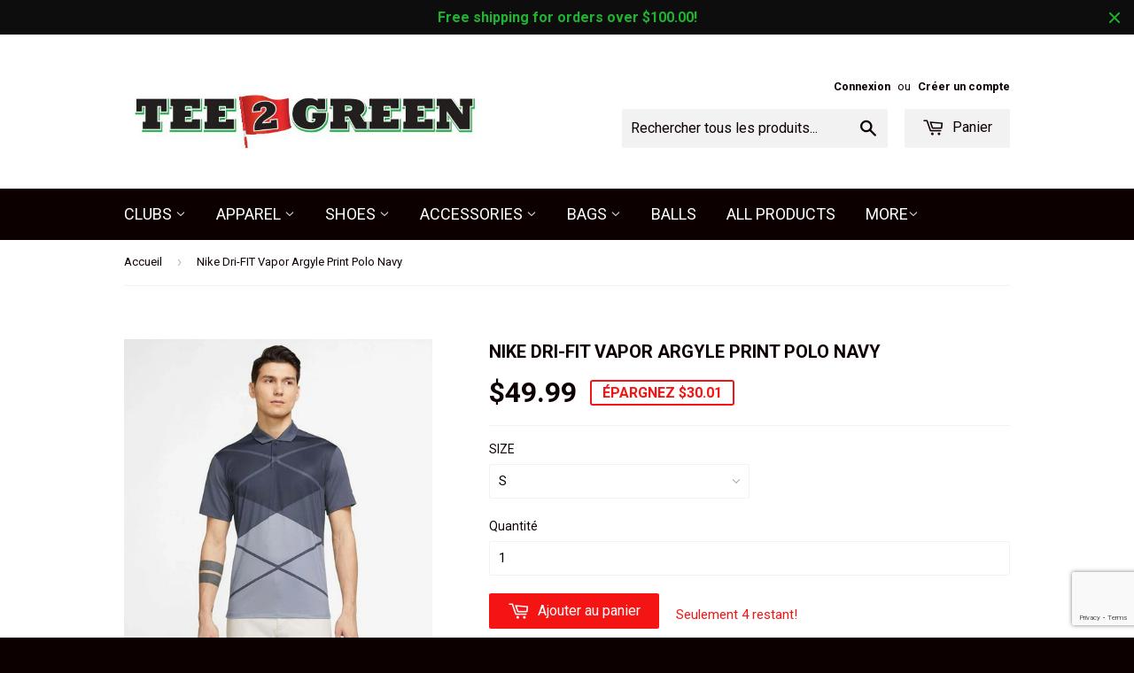

--- FILE ---
content_type: text/html; charset=utf-8
request_url: https://www.google.com/recaptcha/api2/anchor?ar=1&k=6LfHrSkUAAAAAPnKk5cT6JuKlKPzbwyTYuO8--Vr&co=aHR0cHM6Ly93d3cudGVlMmdyZWVuLm5ldDo0NDM.&hl=en&v=PoyoqOPhxBO7pBk68S4YbpHZ&size=invisible&anchor-ms=20000&execute-ms=30000&cb=5e4mv8r1elng
body_size: 49336
content:
<!DOCTYPE HTML><html dir="ltr" lang="en"><head><meta http-equiv="Content-Type" content="text/html; charset=UTF-8">
<meta http-equiv="X-UA-Compatible" content="IE=edge">
<title>reCAPTCHA</title>
<style type="text/css">
/* cyrillic-ext */
@font-face {
  font-family: 'Roboto';
  font-style: normal;
  font-weight: 400;
  font-stretch: 100%;
  src: url(//fonts.gstatic.com/s/roboto/v48/KFO7CnqEu92Fr1ME7kSn66aGLdTylUAMa3GUBHMdazTgWw.woff2) format('woff2');
  unicode-range: U+0460-052F, U+1C80-1C8A, U+20B4, U+2DE0-2DFF, U+A640-A69F, U+FE2E-FE2F;
}
/* cyrillic */
@font-face {
  font-family: 'Roboto';
  font-style: normal;
  font-weight: 400;
  font-stretch: 100%;
  src: url(//fonts.gstatic.com/s/roboto/v48/KFO7CnqEu92Fr1ME7kSn66aGLdTylUAMa3iUBHMdazTgWw.woff2) format('woff2');
  unicode-range: U+0301, U+0400-045F, U+0490-0491, U+04B0-04B1, U+2116;
}
/* greek-ext */
@font-face {
  font-family: 'Roboto';
  font-style: normal;
  font-weight: 400;
  font-stretch: 100%;
  src: url(//fonts.gstatic.com/s/roboto/v48/KFO7CnqEu92Fr1ME7kSn66aGLdTylUAMa3CUBHMdazTgWw.woff2) format('woff2');
  unicode-range: U+1F00-1FFF;
}
/* greek */
@font-face {
  font-family: 'Roboto';
  font-style: normal;
  font-weight: 400;
  font-stretch: 100%;
  src: url(//fonts.gstatic.com/s/roboto/v48/KFO7CnqEu92Fr1ME7kSn66aGLdTylUAMa3-UBHMdazTgWw.woff2) format('woff2');
  unicode-range: U+0370-0377, U+037A-037F, U+0384-038A, U+038C, U+038E-03A1, U+03A3-03FF;
}
/* math */
@font-face {
  font-family: 'Roboto';
  font-style: normal;
  font-weight: 400;
  font-stretch: 100%;
  src: url(//fonts.gstatic.com/s/roboto/v48/KFO7CnqEu92Fr1ME7kSn66aGLdTylUAMawCUBHMdazTgWw.woff2) format('woff2');
  unicode-range: U+0302-0303, U+0305, U+0307-0308, U+0310, U+0312, U+0315, U+031A, U+0326-0327, U+032C, U+032F-0330, U+0332-0333, U+0338, U+033A, U+0346, U+034D, U+0391-03A1, U+03A3-03A9, U+03B1-03C9, U+03D1, U+03D5-03D6, U+03F0-03F1, U+03F4-03F5, U+2016-2017, U+2034-2038, U+203C, U+2040, U+2043, U+2047, U+2050, U+2057, U+205F, U+2070-2071, U+2074-208E, U+2090-209C, U+20D0-20DC, U+20E1, U+20E5-20EF, U+2100-2112, U+2114-2115, U+2117-2121, U+2123-214F, U+2190, U+2192, U+2194-21AE, U+21B0-21E5, U+21F1-21F2, U+21F4-2211, U+2213-2214, U+2216-22FF, U+2308-230B, U+2310, U+2319, U+231C-2321, U+2336-237A, U+237C, U+2395, U+239B-23B7, U+23D0, U+23DC-23E1, U+2474-2475, U+25AF, U+25B3, U+25B7, U+25BD, U+25C1, U+25CA, U+25CC, U+25FB, U+266D-266F, U+27C0-27FF, U+2900-2AFF, U+2B0E-2B11, U+2B30-2B4C, U+2BFE, U+3030, U+FF5B, U+FF5D, U+1D400-1D7FF, U+1EE00-1EEFF;
}
/* symbols */
@font-face {
  font-family: 'Roboto';
  font-style: normal;
  font-weight: 400;
  font-stretch: 100%;
  src: url(//fonts.gstatic.com/s/roboto/v48/KFO7CnqEu92Fr1ME7kSn66aGLdTylUAMaxKUBHMdazTgWw.woff2) format('woff2');
  unicode-range: U+0001-000C, U+000E-001F, U+007F-009F, U+20DD-20E0, U+20E2-20E4, U+2150-218F, U+2190, U+2192, U+2194-2199, U+21AF, U+21E6-21F0, U+21F3, U+2218-2219, U+2299, U+22C4-22C6, U+2300-243F, U+2440-244A, U+2460-24FF, U+25A0-27BF, U+2800-28FF, U+2921-2922, U+2981, U+29BF, U+29EB, U+2B00-2BFF, U+4DC0-4DFF, U+FFF9-FFFB, U+10140-1018E, U+10190-1019C, U+101A0, U+101D0-101FD, U+102E0-102FB, U+10E60-10E7E, U+1D2C0-1D2D3, U+1D2E0-1D37F, U+1F000-1F0FF, U+1F100-1F1AD, U+1F1E6-1F1FF, U+1F30D-1F30F, U+1F315, U+1F31C, U+1F31E, U+1F320-1F32C, U+1F336, U+1F378, U+1F37D, U+1F382, U+1F393-1F39F, U+1F3A7-1F3A8, U+1F3AC-1F3AF, U+1F3C2, U+1F3C4-1F3C6, U+1F3CA-1F3CE, U+1F3D4-1F3E0, U+1F3ED, U+1F3F1-1F3F3, U+1F3F5-1F3F7, U+1F408, U+1F415, U+1F41F, U+1F426, U+1F43F, U+1F441-1F442, U+1F444, U+1F446-1F449, U+1F44C-1F44E, U+1F453, U+1F46A, U+1F47D, U+1F4A3, U+1F4B0, U+1F4B3, U+1F4B9, U+1F4BB, U+1F4BF, U+1F4C8-1F4CB, U+1F4D6, U+1F4DA, U+1F4DF, U+1F4E3-1F4E6, U+1F4EA-1F4ED, U+1F4F7, U+1F4F9-1F4FB, U+1F4FD-1F4FE, U+1F503, U+1F507-1F50B, U+1F50D, U+1F512-1F513, U+1F53E-1F54A, U+1F54F-1F5FA, U+1F610, U+1F650-1F67F, U+1F687, U+1F68D, U+1F691, U+1F694, U+1F698, U+1F6AD, U+1F6B2, U+1F6B9-1F6BA, U+1F6BC, U+1F6C6-1F6CF, U+1F6D3-1F6D7, U+1F6E0-1F6EA, U+1F6F0-1F6F3, U+1F6F7-1F6FC, U+1F700-1F7FF, U+1F800-1F80B, U+1F810-1F847, U+1F850-1F859, U+1F860-1F887, U+1F890-1F8AD, U+1F8B0-1F8BB, U+1F8C0-1F8C1, U+1F900-1F90B, U+1F93B, U+1F946, U+1F984, U+1F996, U+1F9E9, U+1FA00-1FA6F, U+1FA70-1FA7C, U+1FA80-1FA89, U+1FA8F-1FAC6, U+1FACE-1FADC, U+1FADF-1FAE9, U+1FAF0-1FAF8, U+1FB00-1FBFF;
}
/* vietnamese */
@font-face {
  font-family: 'Roboto';
  font-style: normal;
  font-weight: 400;
  font-stretch: 100%;
  src: url(//fonts.gstatic.com/s/roboto/v48/KFO7CnqEu92Fr1ME7kSn66aGLdTylUAMa3OUBHMdazTgWw.woff2) format('woff2');
  unicode-range: U+0102-0103, U+0110-0111, U+0128-0129, U+0168-0169, U+01A0-01A1, U+01AF-01B0, U+0300-0301, U+0303-0304, U+0308-0309, U+0323, U+0329, U+1EA0-1EF9, U+20AB;
}
/* latin-ext */
@font-face {
  font-family: 'Roboto';
  font-style: normal;
  font-weight: 400;
  font-stretch: 100%;
  src: url(//fonts.gstatic.com/s/roboto/v48/KFO7CnqEu92Fr1ME7kSn66aGLdTylUAMa3KUBHMdazTgWw.woff2) format('woff2');
  unicode-range: U+0100-02BA, U+02BD-02C5, U+02C7-02CC, U+02CE-02D7, U+02DD-02FF, U+0304, U+0308, U+0329, U+1D00-1DBF, U+1E00-1E9F, U+1EF2-1EFF, U+2020, U+20A0-20AB, U+20AD-20C0, U+2113, U+2C60-2C7F, U+A720-A7FF;
}
/* latin */
@font-face {
  font-family: 'Roboto';
  font-style: normal;
  font-weight: 400;
  font-stretch: 100%;
  src: url(//fonts.gstatic.com/s/roboto/v48/KFO7CnqEu92Fr1ME7kSn66aGLdTylUAMa3yUBHMdazQ.woff2) format('woff2');
  unicode-range: U+0000-00FF, U+0131, U+0152-0153, U+02BB-02BC, U+02C6, U+02DA, U+02DC, U+0304, U+0308, U+0329, U+2000-206F, U+20AC, U+2122, U+2191, U+2193, U+2212, U+2215, U+FEFF, U+FFFD;
}
/* cyrillic-ext */
@font-face {
  font-family: 'Roboto';
  font-style: normal;
  font-weight: 500;
  font-stretch: 100%;
  src: url(//fonts.gstatic.com/s/roboto/v48/KFO7CnqEu92Fr1ME7kSn66aGLdTylUAMa3GUBHMdazTgWw.woff2) format('woff2');
  unicode-range: U+0460-052F, U+1C80-1C8A, U+20B4, U+2DE0-2DFF, U+A640-A69F, U+FE2E-FE2F;
}
/* cyrillic */
@font-face {
  font-family: 'Roboto';
  font-style: normal;
  font-weight: 500;
  font-stretch: 100%;
  src: url(//fonts.gstatic.com/s/roboto/v48/KFO7CnqEu92Fr1ME7kSn66aGLdTylUAMa3iUBHMdazTgWw.woff2) format('woff2');
  unicode-range: U+0301, U+0400-045F, U+0490-0491, U+04B0-04B1, U+2116;
}
/* greek-ext */
@font-face {
  font-family: 'Roboto';
  font-style: normal;
  font-weight: 500;
  font-stretch: 100%;
  src: url(//fonts.gstatic.com/s/roboto/v48/KFO7CnqEu92Fr1ME7kSn66aGLdTylUAMa3CUBHMdazTgWw.woff2) format('woff2');
  unicode-range: U+1F00-1FFF;
}
/* greek */
@font-face {
  font-family: 'Roboto';
  font-style: normal;
  font-weight: 500;
  font-stretch: 100%;
  src: url(//fonts.gstatic.com/s/roboto/v48/KFO7CnqEu92Fr1ME7kSn66aGLdTylUAMa3-UBHMdazTgWw.woff2) format('woff2');
  unicode-range: U+0370-0377, U+037A-037F, U+0384-038A, U+038C, U+038E-03A1, U+03A3-03FF;
}
/* math */
@font-face {
  font-family: 'Roboto';
  font-style: normal;
  font-weight: 500;
  font-stretch: 100%;
  src: url(//fonts.gstatic.com/s/roboto/v48/KFO7CnqEu92Fr1ME7kSn66aGLdTylUAMawCUBHMdazTgWw.woff2) format('woff2');
  unicode-range: U+0302-0303, U+0305, U+0307-0308, U+0310, U+0312, U+0315, U+031A, U+0326-0327, U+032C, U+032F-0330, U+0332-0333, U+0338, U+033A, U+0346, U+034D, U+0391-03A1, U+03A3-03A9, U+03B1-03C9, U+03D1, U+03D5-03D6, U+03F0-03F1, U+03F4-03F5, U+2016-2017, U+2034-2038, U+203C, U+2040, U+2043, U+2047, U+2050, U+2057, U+205F, U+2070-2071, U+2074-208E, U+2090-209C, U+20D0-20DC, U+20E1, U+20E5-20EF, U+2100-2112, U+2114-2115, U+2117-2121, U+2123-214F, U+2190, U+2192, U+2194-21AE, U+21B0-21E5, U+21F1-21F2, U+21F4-2211, U+2213-2214, U+2216-22FF, U+2308-230B, U+2310, U+2319, U+231C-2321, U+2336-237A, U+237C, U+2395, U+239B-23B7, U+23D0, U+23DC-23E1, U+2474-2475, U+25AF, U+25B3, U+25B7, U+25BD, U+25C1, U+25CA, U+25CC, U+25FB, U+266D-266F, U+27C0-27FF, U+2900-2AFF, U+2B0E-2B11, U+2B30-2B4C, U+2BFE, U+3030, U+FF5B, U+FF5D, U+1D400-1D7FF, U+1EE00-1EEFF;
}
/* symbols */
@font-face {
  font-family: 'Roboto';
  font-style: normal;
  font-weight: 500;
  font-stretch: 100%;
  src: url(//fonts.gstatic.com/s/roboto/v48/KFO7CnqEu92Fr1ME7kSn66aGLdTylUAMaxKUBHMdazTgWw.woff2) format('woff2');
  unicode-range: U+0001-000C, U+000E-001F, U+007F-009F, U+20DD-20E0, U+20E2-20E4, U+2150-218F, U+2190, U+2192, U+2194-2199, U+21AF, U+21E6-21F0, U+21F3, U+2218-2219, U+2299, U+22C4-22C6, U+2300-243F, U+2440-244A, U+2460-24FF, U+25A0-27BF, U+2800-28FF, U+2921-2922, U+2981, U+29BF, U+29EB, U+2B00-2BFF, U+4DC0-4DFF, U+FFF9-FFFB, U+10140-1018E, U+10190-1019C, U+101A0, U+101D0-101FD, U+102E0-102FB, U+10E60-10E7E, U+1D2C0-1D2D3, U+1D2E0-1D37F, U+1F000-1F0FF, U+1F100-1F1AD, U+1F1E6-1F1FF, U+1F30D-1F30F, U+1F315, U+1F31C, U+1F31E, U+1F320-1F32C, U+1F336, U+1F378, U+1F37D, U+1F382, U+1F393-1F39F, U+1F3A7-1F3A8, U+1F3AC-1F3AF, U+1F3C2, U+1F3C4-1F3C6, U+1F3CA-1F3CE, U+1F3D4-1F3E0, U+1F3ED, U+1F3F1-1F3F3, U+1F3F5-1F3F7, U+1F408, U+1F415, U+1F41F, U+1F426, U+1F43F, U+1F441-1F442, U+1F444, U+1F446-1F449, U+1F44C-1F44E, U+1F453, U+1F46A, U+1F47D, U+1F4A3, U+1F4B0, U+1F4B3, U+1F4B9, U+1F4BB, U+1F4BF, U+1F4C8-1F4CB, U+1F4D6, U+1F4DA, U+1F4DF, U+1F4E3-1F4E6, U+1F4EA-1F4ED, U+1F4F7, U+1F4F9-1F4FB, U+1F4FD-1F4FE, U+1F503, U+1F507-1F50B, U+1F50D, U+1F512-1F513, U+1F53E-1F54A, U+1F54F-1F5FA, U+1F610, U+1F650-1F67F, U+1F687, U+1F68D, U+1F691, U+1F694, U+1F698, U+1F6AD, U+1F6B2, U+1F6B9-1F6BA, U+1F6BC, U+1F6C6-1F6CF, U+1F6D3-1F6D7, U+1F6E0-1F6EA, U+1F6F0-1F6F3, U+1F6F7-1F6FC, U+1F700-1F7FF, U+1F800-1F80B, U+1F810-1F847, U+1F850-1F859, U+1F860-1F887, U+1F890-1F8AD, U+1F8B0-1F8BB, U+1F8C0-1F8C1, U+1F900-1F90B, U+1F93B, U+1F946, U+1F984, U+1F996, U+1F9E9, U+1FA00-1FA6F, U+1FA70-1FA7C, U+1FA80-1FA89, U+1FA8F-1FAC6, U+1FACE-1FADC, U+1FADF-1FAE9, U+1FAF0-1FAF8, U+1FB00-1FBFF;
}
/* vietnamese */
@font-face {
  font-family: 'Roboto';
  font-style: normal;
  font-weight: 500;
  font-stretch: 100%;
  src: url(//fonts.gstatic.com/s/roboto/v48/KFO7CnqEu92Fr1ME7kSn66aGLdTylUAMa3OUBHMdazTgWw.woff2) format('woff2');
  unicode-range: U+0102-0103, U+0110-0111, U+0128-0129, U+0168-0169, U+01A0-01A1, U+01AF-01B0, U+0300-0301, U+0303-0304, U+0308-0309, U+0323, U+0329, U+1EA0-1EF9, U+20AB;
}
/* latin-ext */
@font-face {
  font-family: 'Roboto';
  font-style: normal;
  font-weight: 500;
  font-stretch: 100%;
  src: url(//fonts.gstatic.com/s/roboto/v48/KFO7CnqEu92Fr1ME7kSn66aGLdTylUAMa3KUBHMdazTgWw.woff2) format('woff2');
  unicode-range: U+0100-02BA, U+02BD-02C5, U+02C7-02CC, U+02CE-02D7, U+02DD-02FF, U+0304, U+0308, U+0329, U+1D00-1DBF, U+1E00-1E9F, U+1EF2-1EFF, U+2020, U+20A0-20AB, U+20AD-20C0, U+2113, U+2C60-2C7F, U+A720-A7FF;
}
/* latin */
@font-face {
  font-family: 'Roboto';
  font-style: normal;
  font-weight: 500;
  font-stretch: 100%;
  src: url(//fonts.gstatic.com/s/roboto/v48/KFO7CnqEu92Fr1ME7kSn66aGLdTylUAMa3yUBHMdazQ.woff2) format('woff2');
  unicode-range: U+0000-00FF, U+0131, U+0152-0153, U+02BB-02BC, U+02C6, U+02DA, U+02DC, U+0304, U+0308, U+0329, U+2000-206F, U+20AC, U+2122, U+2191, U+2193, U+2212, U+2215, U+FEFF, U+FFFD;
}
/* cyrillic-ext */
@font-face {
  font-family: 'Roboto';
  font-style: normal;
  font-weight: 900;
  font-stretch: 100%;
  src: url(//fonts.gstatic.com/s/roboto/v48/KFO7CnqEu92Fr1ME7kSn66aGLdTylUAMa3GUBHMdazTgWw.woff2) format('woff2');
  unicode-range: U+0460-052F, U+1C80-1C8A, U+20B4, U+2DE0-2DFF, U+A640-A69F, U+FE2E-FE2F;
}
/* cyrillic */
@font-face {
  font-family: 'Roboto';
  font-style: normal;
  font-weight: 900;
  font-stretch: 100%;
  src: url(//fonts.gstatic.com/s/roboto/v48/KFO7CnqEu92Fr1ME7kSn66aGLdTylUAMa3iUBHMdazTgWw.woff2) format('woff2');
  unicode-range: U+0301, U+0400-045F, U+0490-0491, U+04B0-04B1, U+2116;
}
/* greek-ext */
@font-face {
  font-family: 'Roboto';
  font-style: normal;
  font-weight: 900;
  font-stretch: 100%;
  src: url(//fonts.gstatic.com/s/roboto/v48/KFO7CnqEu92Fr1ME7kSn66aGLdTylUAMa3CUBHMdazTgWw.woff2) format('woff2');
  unicode-range: U+1F00-1FFF;
}
/* greek */
@font-face {
  font-family: 'Roboto';
  font-style: normal;
  font-weight: 900;
  font-stretch: 100%;
  src: url(//fonts.gstatic.com/s/roboto/v48/KFO7CnqEu92Fr1ME7kSn66aGLdTylUAMa3-UBHMdazTgWw.woff2) format('woff2');
  unicode-range: U+0370-0377, U+037A-037F, U+0384-038A, U+038C, U+038E-03A1, U+03A3-03FF;
}
/* math */
@font-face {
  font-family: 'Roboto';
  font-style: normal;
  font-weight: 900;
  font-stretch: 100%;
  src: url(//fonts.gstatic.com/s/roboto/v48/KFO7CnqEu92Fr1ME7kSn66aGLdTylUAMawCUBHMdazTgWw.woff2) format('woff2');
  unicode-range: U+0302-0303, U+0305, U+0307-0308, U+0310, U+0312, U+0315, U+031A, U+0326-0327, U+032C, U+032F-0330, U+0332-0333, U+0338, U+033A, U+0346, U+034D, U+0391-03A1, U+03A3-03A9, U+03B1-03C9, U+03D1, U+03D5-03D6, U+03F0-03F1, U+03F4-03F5, U+2016-2017, U+2034-2038, U+203C, U+2040, U+2043, U+2047, U+2050, U+2057, U+205F, U+2070-2071, U+2074-208E, U+2090-209C, U+20D0-20DC, U+20E1, U+20E5-20EF, U+2100-2112, U+2114-2115, U+2117-2121, U+2123-214F, U+2190, U+2192, U+2194-21AE, U+21B0-21E5, U+21F1-21F2, U+21F4-2211, U+2213-2214, U+2216-22FF, U+2308-230B, U+2310, U+2319, U+231C-2321, U+2336-237A, U+237C, U+2395, U+239B-23B7, U+23D0, U+23DC-23E1, U+2474-2475, U+25AF, U+25B3, U+25B7, U+25BD, U+25C1, U+25CA, U+25CC, U+25FB, U+266D-266F, U+27C0-27FF, U+2900-2AFF, U+2B0E-2B11, U+2B30-2B4C, U+2BFE, U+3030, U+FF5B, U+FF5D, U+1D400-1D7FF, U+1EE00-1EEFF;
}
/* symbols */
@font-face {
  font-family: 'Roboto';
  font-style: normal;
  font-weight: 900;
  font-stretch: 100%;
  src: url(//fonts.gstatic.com/s/roboto/v48/KFO7CnqEu92Fr1ME7kSn66aGLdTylUAMaxKUBHMdazTgWw.woff2) format('woff2');
  unicode-range: U+0001-000C, U+000E-001F, U+007F-009F, U+20DD-20E0, U+20E2-20E4, U+2150-218F, U+2190, U+2192, U+2194-2199, U+21AF, U+21E6-21F0, U+21F3, U+2218-2219, U+2299, U+22C4-22C6, U+2300-243F, U+2440-244A, U+2460-24FF, U+25A0-27BF, U+2800-28FF, U+2921-2922, U+2981, U+29BF, U+29EB, U+2B00-2BFF, U+4DC0-4DFF, U+FFF9-FFFB, U+10140-1018E, U+10190-1019C, U+101A0, U+101D0-101FD, U+102E0-102FB, U+10E60-10E7E, U+1D2C0-1D2D3, U+1D2E0-1D37F, U+1F000-1F0FF, U+1F100-1F1AD, U+1F1E6-1F1FF, U+1F30D-1F30F, U+1F315, U+1F31C, U+1F31E, U+1F320-1F32C, U+1F336, U+1F378, U+1F37D, U+1F382, U+1F393-1F39F, U+1F3A7-1F3A8, U+1F3AC-1F3AF, U+1F3C2, U+1F3C4-1F3C6, U+1F3CA-1F3CE, U+1F3D4-1F3E0, U+1F3ED, U+1F3F1-1F3F3, U+1F3F5-1F3F7, U+1F408, U+1F415, U+1F41F, U+1F426, U+1F43F, U+1F441-1F442, U+1F444, U+1F446-1F449, U+1F44C-1F44E, U+1F453, U+1F46A, U+1F47D, U+1F4A3, U+1F4B0, U+1F4B3, U+1F4B9, U+1F4BB, U+1F4BF, U+1F4C8-1F4CB, U+1F4D6, U+1F4DA, U+1F4DF, U+1F4E3-1F4E6, U+1F4EA-1F4ED, U+1F4F7, U+1F4F9-1F4FB, U+1F4FD-1F4FE, U+1F503, U+1F507-1F50B, U+1F50D, U+1F512-1F513, U+1F53E-1F54A, U+1F54F-1F5FA, U+1F610, U+1F650-1F67F, U+1F687, U+1F68D, U+1F691, U+1F694, U+1F698, U+1F6AD, U+1F6B2, U+1F6B9-1F6BA, U+1F6BC, U+1F6C6-1F6CF, U+1F6D3-1F6D7, U+1F6E0-1F6EA, U+1F6F0-1F6F3, U+1F6F7-1F6FC, U+1F700-1F7FF, U+1F800-1F80B, U+1F810-1F847, U+1F850-1F859, U+1F860-1F887, U+1F890-1F8AD, U+1F8B0-1F8BB, U+1F8C0-1F8C1, U+1F900-1F90B, U+1F93B, U+1F946, U+1F984, U+1F996, U+1F9E9, U+1FA00-1FA6F, U+1FA70-1FA7C, U+1FA80-1FA89, U+1FA8F-1FAC6, U+1FACE-1FADC, U+1FADF-1FAE9, U+1FAF0-1FAF8, U+1FB00-1FBFF;
}
/* vietnamese */
@font-face {
  font-family: 'Roboto';
  font-style: normal;
  font-weight: 900;
  font-stretch: 100%;
  src: url(//fonts.gstatic.com/s/roboto/v48/KFO7CnqEu92Fr1ME7kSn66aGLdTylUAMa3OUBHMdazTgWw.woff2) format('woff2');
  unicode-range: U+0102-0103, U+0110-0111, U+0128-0129, U+0168-0169, U+01A0-01A1, U+01AF-01B0, U+0300-0301, U+0303-0304, U+0308-0309, U+0323, U+0329, U+1EA0-1EF9, U+20AB;
}
/* latin-ext */
@font-face {
  font-family: 'Roboto';
  font-style: normal;
  font-weight: 900;
  font-stretch: 100%;
  src: url(//fonts.gstatic.com/s/roboto/v48/KFO7CnqEu92Fr1ME7kSn66aGLdTylUAMa3KUBHMdazTgWw.woff2) format('woff2');
  unicode-range: U+0100-02BA, U+02BD-02C5, U+02C7-02CC, U+02CE-02D7, U+02DD-02FF, U+0304, U+0308, U+0329, U+1D00-1DBF, U+1E00-1E9F, U+1EF2-1EFF, U+2020, U+20A0-20AB, U+20AD-20C0, U+2113, U+2C60-2C7F, U+A720-A7FF;
}
/* latin */
@font-face {
  font-family: 'Roboto';
  font-style: normal;
  font-weight: 900;
  font-stretch: 100%;
  src: url(//fonts.gstatic.com/s/roboto/v48/KFO7CnqEu92Fr1ME7kSn66aGLdTylUAMa3yUBHMdazQ.woff2) format('woff2');
  unicode-range: U+0000-00FF, U+0131, U+0152-0153, U+02BB-02BC, U+02C6, U+02DA, U+02DC, U+0304, U+0308, U+0329, U+2000-206F, U+20AC, U+2122, U+2191, U+2193, U+2212, U+2215, U+FEFF, U+FFFD;
}

</style>
<link rel="stylesheet" type="text/css" href="https://www.gstatic.com/recaptcha/releases/PoyoqOPhxBO7pBk68S4YbpHZ/styles__ltr.css">
<script nonce="-kc6NpK3IyA6Rt-d819s3Q" type="text/javascript">window['__recaptcha_api'] = 'https://www.google.com/recaptcha/api2/';</script>
<script type="text/javascript" src="https://www.gstatic.com/recaptcha/releases/PoyoqOPhxBO7pBk68S4YbpHZ/recaptcha__en.js" nonce="-kc6NpK3IyA6Rt-d819s3Q">
      
    </script></head>
<body><div id="rc-anchor-alert" class="rc-anchor-alert"></div>
<input type="hidden" id="recaptcha-token" value="[base64]">
<script type="text/javascript" nonce="-kc6NpK3IyA6Rt-d819s3Q">
      recaptcha.anchor.Main.init("[\x22ainput\x22,[\x22bgdata\x22,\x22\x22,\[base64]/[base64]/[base64]/[base64]/[base64]/[base64]/KGcoTywyNTMsTy5PKSxVRyhPLEMpKTpnKE8sMjUzLEMpLE8pKSxsKSksTykpfSxieT1mdW5jdGlvbihDLE8sdSxsKXtmb3IobD0odT1SKEMpLDApO08+MDtPLS0pbD1sPDw4fFooQyk7ZyhDLHUsbCl9LFVHPWZ1bmN0aW9uKEMsTyl7Qy5pLmxlbmd0aD4xMDQ/[base64]/[base64]/[base64]/[base64]/[base64]/[base64]/[base64]\\u003d\x22,\[base64]\\u003d\\u003d\x22,\x22w6HCkmvDgMOpe8K5wqVpwp/Dn8Kfwqo7wp/Cn8KBw5JAw5hXwojDiMOQw77CtyLDly/Cr8OmfQnCqMKdBMOdwpXColjDqMK8w5JdfMKyw7EZBcOta8KrwoUsM8KAw4/DlcOuVD7Ctm/DsWUiwrUAWm9+JSfDnWPCs8OPFT9Bw7Aowo17w5PDj8Kkw5kJBsKYw7pRwroHwrnCtCvDu33Cg8Kmw6XDv2nCkMOawp7Cny3ChsOjdcKSLw7Cvx7CkVfDlMO2NFRIwoXDqcO6w6doSAN5wrfDq3fDk8KXZTTCicOIw7DCtsKnwo/CnsKrwr8GwrvCrHTCmD3CrWfDmcK+ODPDjMK9CsOBZMOgG2h7w4LCnXPDnhMBw4rCtsOmwpV3GcK8Lx9LHMK8w78wwqfClsOkDMKXcS9rwr/Du2/DoEo4JgPDjMOIwq5xw4Bcwr3CgmnCucOsYcOSwq4eHMOnDMKgw4TDpWEGEMODQ2TCnhHDpT0eXMOiw4zDiH8iRcK0wr9AFsOmXBjCmMK6IsKnccOeCyjCkMO5C8OsE0cQaErDtsKML8K/wrlpA1B4w5UNYsKnw7/DpcOXHMKdwqZjQ0/DonLCs0tdIsK0McOdw7rDvjvDpsKxEcOACEnCrcODCXkEeDDCvwXCisOgw6fDgzbDl2dhw4x6WQg9Am9SacK7wpHDug/CgjfDtMOGw6cPwrpvwp4mX8K7YcOXw7V/DRkDfF7DslQFbsOqwqZDwr/Cj8ONSsKdwrXCicORwoPCo8O1PsKJwpNQTMOJwrjCnsOwwrDDv8ONw6s2LMK6bsOEw6/DocKPw5lKwpLDgMO7ey48ExNyw7Z/R3wNw7g8w6cUS1XCtsKzw7JhwqVBSjbCnMOAQyrCuQIKwpDCrsK7fRLDiToAwo/[base64]/Cq8KQHgvCqkHDq8ORHlTCvMK+Vx3CusOic3oWw5/Ck1DDocOeXcK2Xx/ChsKZw7/DvsKhwrjDpFQUWWZSScKsCFlswrt9csONwo1/J1R1w5vCqT01OTBNw6LDnsO/JcOGw7VGw752w4Exwp/[base64]/[base64]/[base64]/Dg8OPNF1zVsO/QGzCmMKkw4rDtkY4w4nCrMOZdQUrwrQwHcK3a8KDGCnDiMKxwogLOH/ClsOhA8K2w48jwr3DmgvCkzzDlxoNw4Ycwr/Dt8KowpMVc3TDlsOawoHDiRF2w6LDpsK7DcKaw77DlwrCiMOIwrHCrcKdwoDDssOewqnDpw/[base64]/HAbDgsK5wqHDscK/[base64]/DhX3DlsKawqzDqsObw41PH2HCiRvCoGlMCsKKwoHDpgfCt07CiU9TQMOgwowmATYoGsKSwqE+w43CgsOkw5l4wpDDnAcTwoTCmj7ClsKDwpJQWm/CrQnDn1DCgjjDjsOQwqV7wp3CpX19I8KaYynDnz1LMTzCkTzDvcOHw4fCtsOjwo/DijHCsmVDZ8K3woTCocOmQsKxw5lUwqDDjsK3wopzwrg6w6R2KsOXwoxnX8OxwpQ/w6pDXsKvw5dJw4zDukR3wrvDlcKRN2vCvTJIJTzCtcOKW8O/w6zCn8Olw5IzL3/[base64]/[base64]/[base64]/UCPCg8Kzw7fDn8OmRWfDqMOOw55XwpFyJAdqGcK9KCdLwpXCi8OBYDNnRl9RB8KpF8OUQRDDtwQxfsOhM8OtbgYyw4TDssOCX8Oaw64cKW7DmzogOk7Cu8OMw4rCun7ChD3Dg2nCmMOfLTJdVsK1ay81wp8EwrDDpMODYMKbLMKjeQRQwqXDvlIyFsK8w6LCsMK/[base64]/w6/DiifDphPDn8O7WsK0NgcewoLDljjCv2XDsD5fwrBVOsOVw6jChhFuw7ZXwpwpGMKowqAEQj/[base64]/w5/[base64]/[base64]/CrRJGwr5jJW/Cv8Oaw70gwrFqBGNwwr7Dun1TwoZhwrPDkQIEBjZGwqFCw43CkHglwq1Xw7LDu3vDlcODN8Oow67DusK0VMOnw4IkRcKGwpwcwrkUw6TDp8OOBHUhworCmsOEw58ow6/[base64]/[base64]/CsnLDiMOvwoLCs8ODw5ViGMO1wo87w4YwwokpfcO6A8OjwrzDuMKzw6/[base64]/CvxRnKMKtM8OEG8KgPcOJRh7ChHrCoW3DtcOTO8OIE8Kuw6BHWsKmd8Orwpx9wocfK2JIPMKBS2rCu8KDwrrDvcKzw6/CusO2IMKJbcOPe8OQOsOLwq1FwpLCjCPCnWd0RGrCr8KSQV7DqDQmdWPDimQ4wosXKcK+UEjCugtqwrkvwqvCtAfDqsO+w7dkw7Ikw6QfPRrDjsOMw4dlf1x7wrzCtCrDocODNsOyWcORw5jCklRUFRRBUhLCkhzDvjXDtEXDmlouRyI4aMKLJzbCgW/Co27DosKZw7/[base64]/CjcONw4TDmcO/[base64]/BsK2RVPCpU3DnTd4axzDrj8Aw7NdwrwlABoXVnPCnMKhwphJXsK7AwQXd8O/W2McwpItwoDCk2xXBTXCkwfDmMOeHsKSwqDDs2NIP8KfwpoWaMOeCxzDnitPBGJVFBvCt8KYw6jDvcKDw43CucOaWsKFVGsaw6PChWRLwowQUsK8YHjDmcK2wpbCoMO5w4/DvMKTJ8KVAsKrw43Cmy/[base64]/VcKPI09fP8Ohw7p6JRDCo1fCswzDq8OqVgVlwrVmRkI6UcO2w5bCu8KpahPClxZpbhosAjrDlUwAHijDlm3CqzFXQBzDqcOMwqzCqcKAwpXCjTZLwqrDu8OHwpIKA8OlX8K+w6Ezw7FRw4bDhsOKwppYLRlCcsKbVnoRw6BSwoNnfxdzag/Cl2HCpMKTw6JsOzAiw4bCgcOuw78Dw7rCt8OBwocaY8OEYUXDlxYvVmzDil7DjcO8wr8hwr1POwtrwpnCnDR/WEt1O8OMwoLDqS/DjcOoKMKdCT5ZYmTCmmTChMOrwrrCqSjCl8KtMsKVw74kw4vDksOKwrZwI8OiX8OIwrXCrSdOURnDiDjChVnDp8K9QMKtBycvw79nAF3DtsKjE8K6wrQjwr8cwqoBwrzDo8OUwrXDnE1IFGLDjcO2w7bDhMOQwr/DjxdiwooIw67DsnjCiMO6fMK5wpvDm8KrdsOVfnseIsOxwp/DsAzDl8ODWsKHw4h5wo5LwqfDpcOhw6jDqHjCmcOjBcK2wqjCo8K3bsKAw60Jw6MTw6RdFcKpwrBlwrI4MWbChmjDgMOzVsO4w7PDqHXCnAZpcHTDhMO7w7bDpMOyw4bCkcOJwoPCtjXCmm4Swo1MwpXCqsKZwpHDgMO/wo3CpwPDgsODARRJcjJmw4TDkhvDqMK4VsOWBcONw5zCvcO0OsKiwprCnXjCnsKDXMOQGUjDplNOw7hqw4RaYcOSwozCgRoewo10Nz5rwpvCj2rDo8KXWcOlw5TDsyN1cAjDrwNmdWPDiVNjw5wiN8OAwrVyScKewosew6s+AsKhW8Kmw7rDnsKjwq4JPV/DhALDiGs9AEUww4AJwqjDs8Kbw747cMOSw4/DrDLCgC/[base64]/[base64]/w5/DsMKwwpI+wohfwqvCpsKvw53CpsO3w4l+PGDDqFDCrTA4w4kcw6ljw5DCmHA3wrIYE8KOScKawoTCugt0cMK6Y8K2wpR/wplww7oQwrvDgHcQw7BNFmUYGcOIXsKBwqHDtW5NU8OqADQKIE4OFxsnwr3DucK5w7oNw5oPbW4aT8Kkw4VTw506wozCgStRw5/CqUM/w73CqSo8WDwqaVlEYjUVw6QNfcKZecKDMx7DrHPCl8Kow5s2SG7DqlR/w6zCgcK3wpLCqMKVw5vDuMKOw746w7TDuhPDgsKtF8KYwqt9wotGwr5mXcOSdR/CpjdSw67DssOWU1nDuABGwrRSAcOTw4XCmG/Cj8KpRj/DjsKUdUXDhsOhHArDmTzDomYDbMKUw6oWw6zDjgzCiMK1wrnDmcKZasOYwpdzwoDDqsKVwp9Ww6HCrsKMacOHw5AhV8O/IFp6w6fDhMKTwooFKVHDg2jCkioeWiFJw6vCn8Ouwq/Ci8KoScKtwobDiwoaDMKlwpFGwp/CmsKSDEzCpsKVw5LCmzEiw4/CqUt+wq81PMOjw4w8H8OnbMKuK8O0CMKVw4DDlzvCscOvXEI7EH3DiMOtYsKOKHsXXzgtw5Zewopkd8OPw6NncjNTM8OKTcO4w4PDqifCvsOTwqTCqynDkBvDh8KtKcOewoUcWsKPU8KSQhXDl8Ogwo/Dom95woTDjsODcS/Do8KkwqbCvhPCmcKIXHcuw69aIMOLwqE3w4/DoBrDoS5aW8O9woUFH8K9eUTChGFSw7XChcOBI8KrwoPDi1PDm8OfNS/Dmw3CrcOhHcOmYcO/wqPDi8KgIMOMwoPCmcK3w4/CqkrDsMO2J0pfUGrCkUhfwoJRwqEuw6/CtHl0dMKdIMKpDcOrw5YaBcKxw6fCg8KXGkXCvsKPw6tFd8K8YRVhwqg5XMO5TA9GcQcow6N/HxNDbcOnb8OrRcOVworDpcOQw7xiwp1rS8Oww7BvTGBBwqnDlnhFR8Orex8UwrTDoMKgw5pJw67ChMKUUMOyw4HDtjLCpsO3CMOOw7nDllnDrCTCqcO+wpkVwqXDsXvCtcOyUMO9H2fClsOGA8K6dsO7w54Tw5Fdw7IfP3/Cr1DCnC/CmsO0L0ZoBizCj1AywpECTgHCvcKVegVYHcKjw7NLw5PCpETDqsKpw7Nvw4HDoMKvwpF+JcKJwoJYw4bDksOcUUrCuBrDnsK3wrNMBU3Cv8K+MyzDnsKafsOYQXpTLcKOwqTDiMKdD1fDiMO0wp8FV2XDk8K2Dm/CuMOicDjCp8OEwpdzwrrCl2nCkwpOw74tM8Oowr97w7I5NMOZYmA3QE89aMO0QEsPVsOBwp4FdA7Dix7CtyApahgdw4PCj8KgfMK/w75REMK9wrNydQvCk2nCv25ywr1tw7zClxjCiMKww6/DuhDCvRvDqmlBfMK0WcKQwrIOSlrDhcKoDMKiwpzCrxEzw7/Dr8KRfCdcwqE9E8KGwo5dw5zDmH/Dt3vDr07DnkARw7xGCTvCgkbDocK6w6Rkah7DqcKeckUow6LChsOMw5fCrUtDSMOZwo9dw6cOJsO1K8OTXsK8wp0UP8OxDsK3RcO9woDCi8KhGRsWRzV9NB1fwrJhwrzDtMK0ZMOGYQvDgMKbQ2YwRMO9QMONw5PCisKbcVpSw6LCryjDq2vDv8OCwobDiUZgw4F7dh/Cm23CmsKKwppZczU6LkDDoFnCrljCpMOaVMOwwojCj2t/wq3Ct8KAEsOPN8Ktw5dIFsOKDzgkAsOEwpBlFzt7K8Ozw4VKMUNTwrnDmkMaw4jDlsK3FMOxR27CpnRmbTrDqDhZYMKyQcK5IsOow7rDjcKDaRV8R8KjUG/DksKTwrIzfVg4V8OtMjNXwqjCjcKWRMKqIcOVw73CqMOZLsKURsKcw7PCgMO8w6t6w7zConAkTgd7TcKYXMK2SmDDkMOow65VDDIawoPDkMKadcK/KWDClMOBbTlWwqYDS8KpNMKPwroBw6I6O8Ohw6xtw5kdwrrDmMO2DgwfHsORXzXChl3ClMO3w5pqwrdNwqNvw5HDqMOyw6nClXnDti7DscO/MMOJFg9ITmbDh03Cg8KUFHFxYjYLPmTCtC1BeVcpw5bCg8KZf8K1BQoMw4fDjGXCnSDCu8O/wq/[base64]/[base64]/[base64]/DsK1c8O1Xwlbw5PDrMOlUjZDZibCp8OyYDDCoMKZbyt7Jl4sw5sCMkjDqsK0PsK6wqFiw7rCjMK0T3fCjDFVTCtdAsKkw73DkF/Cu8OAw70jSW1PwoV1LsKqdsOtwqF8RXY0M8KbwrYLEnUsfxfCoAbDk8OaY8OIw6gtw5ZdYcOHw68OL8OtwqYPCTDDkMKMfcOPw4LDlcOnwqzClmnDv8OJw5BJD8O0fsOrTyjCqw/CmMKuF0/DhsKFJcK0DGjDkMKSADU/w5nCj8K7ecKAOGjDpTjDtMKTw4nDk1tNIC8bwpwqwp8Ew6rCo0bDj8KYwp3Djzo3XC47w4lZAy8LIzTCmsKOa8KEA2g3LWLDgsKcG0fDlsK5TG3Dh8O2HMOxwqsBwrAXURfCpMKTwr3CvMOIw6TDo8O/[base64]/Cgz3CgMKEbcOywq3DhcOzwrAHJ8OnH8O8w4LDoj3CiMO8wpDCo0DDmWwNZsOtTMKcRMKcw4U5wqjCogwyDMOzw5jCpVIrEsOPwo3Do8OVKsKFw6DDk8OCw5tUd1tKw5AjEcKuw5jDmiEqwq/[base64]/[base64]/CkcO3w47CuhhpeMKSfcOwKm/CslHDvcOPwohmX8Oxw4c2SsOCw7NVwqZ/DcKvHmnDvxXCrMOmHD8Pw5wgCXPDhg9Pw5/CmMO2RcONWsOqJcOZw6nCj8Ojwrdjw7dJHxzDskRUZkVqwqBFWcK5wpYtwojDjRw5OMOdIwYbUMOAwrzDpgtiwqhmMX/DlCzCqizCr2fDv8KSKMKowqA9NhtQw5hmw5R1wplpalnCosO5biPDjXpoVMKMw7vClQhGRV3DsgrCusK8woMPwoo6LxRhX8K9wpVWw51zwp5oTV5Ga8O7wqQSw5/ChcOdcsKLX3okb8K0Nkt4KDHDjsKNPsOLEcOrUMKKw7vCsMKMw5oDwqQbw5fCoFFsK2hHwp7DrcKBwrV3w7M1WWkow5fDlWbDs8Oqe0vCgcOtw7XCnwjCtmPDmcKvdcOyQsO2asKVwpNzw4xKTUbCo8O3WMOUSgh2dsOfB8KBw7LCsMONw6tPfz/Co8OJwqoyccK/w5XDjHjCgGFAwqEIw7IrwrfCi0wfw7XDs23DhsORZk5IEHIKw6/DqW8cw60cHww3biVpwogww4TDtkPDiybCiwhmw7IpwoUEw6JMR8KpI1vDrWvDm8Krw4xKOFYywoPCki8ndcK1c8KAOsO/Y2IKGMOvPgtrw6EZwq1MCMKBwqXChMOBdMO/w6bCpzloHgzCumrDmcO8XF/DlMKHfU9cZ8Ofwr8fZxrCh1vDpGTDmcKEUVjDscOmwo8dICMrAGTDsyzCl8OfPm5rw7JxfTDCvMKXw5tEw4o0Z8Kgw6MIwo/CucKww65Nb05GCCTDgMKrTk7CksO8w53CnMK1w6grLMKPe15MUCDCkMOOwrVRbk7CusK4w5dHIkY9wohrKhnDmwfCoFg6wpXDi0XChcK/LsKyw6g1w4ssWBMLWQ5cw6vDqSNcw6XCoTHCliphZRTCs8O2SW7CtMO2SsOXwoQfwpvCvUZjwrg2wq5Aw6PChsOcaH3Cq8O4w67DohnDtcO7w6zCn8KEcMKNw53DqgI7FsO6w5U5NkkUw4DDr3/[base64]/CgcOiw4vDq8OaG8O9AANAwplxEBnClcOtwqk/[base64]/[base64]/YcKFP8O1w5HDuMKiDCRZVMKPc8Ocw60IwqjDjMOFPsK+WsKZBWfDssK3wrRITsKbOjZFGcOGw4B4wq1VVcO7HMKJwp9nwr1Cw7/[base64]/DvsKxdMOxQ8Obw7MhcyBtCMOdQyJrwrU/HhNaw5wsw7E2bVdDEBhBw6bDoRzDvyvDvMOTwqJjw5/CozzCmcOodSvCplldwqzDvR5bOW7CmRRpwrvDoVVnw5TCnsObw5vCpSTCjDHChCVpZhoGw4zCqjtDwqXCkcO4woLCrFE6w74iFRPClQxBwrzCqsOvLzLCmcO1YhHChx/Cv8O2w7bCmMKJwqvDmcOkfHHCisKEZCsmAsOGwrHDlRgeRWgjSMKUUMKiPCLCkWbCssKMIGfCh8OwA8OCZ8ORwp9UCcOjesOpCD5oN8KdwqpGZhrDvMOwesKaE8OneXbDm8Obwp7Dv8KDK3XDu3BVwpMpwrXDlMKjw6hIwoZSw4rCicOPw6Urw7h/w68Jw7HCicKowpTDgyjChcKifGHDqHDDoxzCu3/DjcOZNMOPQsKQw6TClsODPRHCicK7w7grYzzCqcOhOsOUIcOjO8KvdQrCh1XDhSnDvnIiNFYLIGsgw7QPwofChgvDhcK2XHYgPCLDncKXw4g0w5d4VATCp8ODw4fDnMOFw5bCtCvDvcOww74pwqDCuMK3w6BmUC/DisKMTsOCM8K7bMKwEsKtfsKcfBgBORnCjWXCqsOsSUbDvcKnw7bCgsK2w5HCkSbCmhcxw6bCmmwJXx7Du3saw6LCpGPCiigFcFTDvgdkAMOgw6QjBGXCo8OjccOnwpzCiMO4wpnCm8Otwps1wo1xwpbCsQMIF1YtJcKxwpRPw49kwp8swq/CksKCGcKDLsOQe3RXeng2wrdcGsKNDcO3UcOcw6gww54twq7CtRFXcMObw7vDiMK4wpsEwrHCsFvDhsOHGMK2A1wwXlXCnsOXw7HDvsKswoTCtRrDuWwQwpkDe8KbwrTDoi/[base64]/w6LDvcOFwpxrY8OIS8Kkwogxw5sCZsOyw6UwwpnClsOgP1fCvsKlw4xSwo1vw6rCp8K+MVpOE8OLXcKMEmnCuV3DlsK+woolwo5kwrnCnkshMH7CocKwwq/DnMKVw43ClA4qMkcGw7YJw63CnGVyAV/Ck2DDscO+wpTDkSzCtMK1DmzCvMK7XwnDq8O7w48JVMO6w5zCvlPDncORMsKqesO3wpfDrUjCkMOIYsOlw7XDsCtJw4tJWMKBwonCjx8hw4ELwoTCpRnDpQBUwp3Ck1PDh10KCMKpYTbDvXR/IsKMKXsAKsKrOsK7YCvCoQTDpcOdagZyw69dwrM3KMK8w6XCiMKHUGPCqMOmw6kOw5MXwoFmdz/Ch8OcwoAzwpfDp3jCpxDCmcOXMsKiQwFzQD5xw5HDsw4fw7PDssKiwqjDghZuDWPCk8O4NcKIwpdmcT0cacK2JMKQMDdfD1PDm8O0NkU6wqwbw64GBMOQw7DDisOLP8OOw6g0VcOswqTCq0LDsDA8ZktWL8Kvwqkzw7IqVGkjwqbDgBPCkMO9D8OKfD/CnMKew7wGw5U3WsOJa1jDml7ClsOewoUPQsKBfyQTwoDCicKpw5BTw5DCtMKuCMOGTyV/wod9OE5cwolrwrXCkQDDmRzCnMKZwrzDgcKbcBDCn8K3elpgwrzCjjkLwoQfTj5Dw4/DvcOCw6rDiMOlSsKewr7CtMO+XsO6DsOCNMO5wo8IFsOPM8KXFcOQHXrCsnjCiV7Cv8OUYQrCqMKnY3TDtsO6J8KOScKCAcOMwpLDmgbCvMOiwpISDcKjdcOGQ0QIfsO5w5HCr8Kdw4gZwobCqz7ClsOYHB/DkcKlcmBswo7CmsKIwo8ywqHCtmzCqsORw6d8wrvCssKPMsKaw4oGe0M7KlDDgcK3OcK/wrXCmFzDgMKPwrzCl8KZwp7DswccPAbCogDCkEkmPVdawrAJC8K/[base64]/DvXrDnsO0wrpICRokw6oFw6/CmMOYwrLDq8O/w6klCsOAw4lawqXDgcOcNsKCwoEvSmTCgTHClcOJwrzCvA1Swq00csOSw6vCk8KvXMOCw5Zsw6rCr1swOi8LGWU2Ol/Cp8OVwrUBcWvDu8OuagDCnUttwqzDg8OcwovDtMKoSDBXCCtMH38XdFbDjsOABjsCwpfDsQfDrMO4OWJMw7Ivwp1awr3ChcKIw4R/TwFQV8Ond3Zrw5tUIMKlAj3CnsORw7dywqnDhcKyY8KVwp3CiXbDsXhxwrLCp8Ogwp7Dvg/Do8Oxw4HDvsOuI8KDZcK9MMKqw4rDnsOTPMKhw4/[base64]/ZETDtV4mwr7ClSEYw4PCggvCm8OYf8K8w7ISw5pgwrkdwr1xwoVewqbCsjM8VsOMbcKzDQ3ChW3Ckzk/[base64]/DjMKTw4LChinCkcOnw6pbRsKbfsOqbzk7w5XDvi3Ds8OsWxxoOTkxe3/Dn1l4HlkPw7lkXBA5IsKowqN3w5HCh8OOw7vCl8OgDzFowpDCnMO6O3wRw6zDjUI3fMKgLFpaGGjCqMObwqzCqcOcTsOsclgjwp5FaxvCn8OmAGvCs8OhKMKua2bCpsKRMA0tEcOXRHbCicOkecOAwo3Cpj9Owr/Dk0IbBcK6GcK8fwQ2wrLDq21tw6c+Sw0iaCUuHsK6MV8yw61Ow7/Cpwx1cTDDoiLDk8KaeV1Ww51xwrchCMOILgpaw5TDlcKGw4ICw5PDmFHDr8OxLzoxTjgxw7Y+GMKfw4/DjQkXw6XCvD4oRT7CmsORwrbCuMK1wqgtwqjDpgsAwoDCrsOgGsK9wowxwqDDhyHDhcOIPylNEMKTwpc4d3EDw6waJAg0SsO7Q8OFwoHDmsOnJCsnIRU6JsK2w616wq41cDjDjFMQw6fCqmUsw7REw6bCkENHYFXDmsO1w55uLsOxwr7DvWbDjMOlwp/Ds8OlAsOaw7/CtE8QwowZAcKdw5LCmMOVHGBfwpXDtHTDhMOAIQPCj8O8wpPDssKdwrDCmCbCmMKcw67CjDEYM2odFRtuCcK1PEkQThdGMQLCnCPDmlhWw5rDgykUDcOkw7kHw6HDtD7CmCTCusKBw6xLdkUEb8KLaEfCn8KOCh/[base64]/CtmpVw43CoUgZwpNvw546w4clD8OBa8OJw68MZcOcw7BDZjwJwrkwCG1zw5onecO+wofDgTHDucKowr3Dpm/CjA/DksOUY8OHPcKNw5o+wq4uS8KIwooSc8K4wqwuw4TDqD3DpW93djnDkiI+DcOQwpfDvMOYcHTChFlqwokdw5Awwp/Cig0bUXTCo8OowowYwpvDgsKsw5tCUl55wr3Co8OtwpbDusOAwqUWX8OTw5bDt8KdTsOALcOmJQpWL8Oiw7PClhsiwqvDoRwdwpZEwojDixNAY8KrL8K4ZsOPTsO7w5UfCcO2CA3Cq8O0EsKbw6kdbG3Ci8K4w53DjgzDg1EQXltwE3EVwp3Dg27DqjDDksOMLUzDjA/DriPCpFfClsObwrcAwpxHamZbwozDhwhtw5zCr8OWw5/DkGIEwp3Cq1wuQl5Sw6NrZ8KJwpPCs2fDsEDDhMOFw4cdwo5yfcOew7nCkAwVw70dAnsEw5dmEwkwax5qw51Kc8KEN8KhDygQGsKGQyzCkD3CjjPDuMKawofCiMK/[base64]/DqsK0wplFAkXDrcOTNSzDjsKCBcOZw4/[base64]/w6zDlijDo8KAwpcCIsOuZmbDl2puwrYKY8OkKnplbcOawqpbYmjCp27CikvCqBDDlnVuwqksw6DCkADDjgIjwqt/w7HCvUjDtMObCgLCmQjCi8KAwqHDrcK6H2nDoMKgw6I/[base64]/[base64]/[base64]/DnMONw7DCu2XDhCnDtcKswqTDuTtTwoY5w5ZEwqDDp8OMUT10Yi/DqcKeNQ7DmMKcwonDniYcw7vDlXfDtcKhw6vDhW7Ch2oTWXp1wrnDrWvDuDlODcKOwqIBOmPCqR4bFcKdw63ClhZdw4XCucKJNh/CsETDkcKkdcK0SWXDisOlNxIEG3QbLDMAwq/CsVHCp25OwqnCpyzCkR5eJsKSwr/DnGbDn3hTwq/DgMOQHzLCuMO7I8OlI1QhcjTDrghwwqADwpvDiADDvxsZwpTDmsKXTsOcGMKow7HDs8Kdw6Z/BMOKH8KEGHXCoA7Dnh4WFn/DtcOFwpwVf3pSwrnDtjUUSyXClnsxNMKddHx2w6TCkwHClVoDw6Jawr9yFjPDsMKzNlkHKxFEw6DDiU1yw4HDvMKYAnvCrcKyw5nDq2HDsm/CucKAwrLCt8K6w6cwMcOwwr7CmBnCnx3CoiLCnxxpw440w5rDgg/DqjgTK8K7S8KZwotZw7hRMQfCkxd7wppvAMKkEApHw6MCwpJbwpR5w4DDg8O6w7bCs8KOwqUCw4lYw6LDtsKDcRHCp8ObBsOJwrR8SMKCCV83w6F6w4XCisKkGy1mwrMbwoHClFBpw4hWBh5OI8KUDVDCs8OLwpvDgE/CrA48fUEIIMK2ScO0wpXCuT9URGTCtcODMcOFWV5HIClTw7vCvmQMIXQpw6bDh8OIw59JwoTDkWMSazgJw5TDszNFw6LDqsKXwo9Zw40xc2fCgsKYXcOww4kaJcKiw6NeQwXDhMOxIsOQR8O3bCTDh2zChFrCtWTCocKUIcK/KMOHX3TDkwXDjDPDp8ORwpPCsMK9w75AWcO6w5N6NwXDjUTCmHnClHPDqxE8TlrDjsOvwpXDosKJwpTCilxwRFzCrF5xf8K7w77Cs8KLwqXCpSHDszweWmhVNFVDfFHDnGDCusKAw5jCqsK1EsKFwqrDqcOzQ0/DqG7DoVTDm8O2JMOhwoTCucKkwrHDksOiITNqw7lOw4TChwpgwpvCm8KIw4Zjw79ZwrjCgcKCejzDnFPDo8O8wqQpw6EQUcKAw53CoW7DvcOAw7XCjsORUCHDmcOow5PDnS/Ds8K4U1fCgGwYw7DCp8OJwoIqEsOhw53ChmdZw6hKw7zCmMKaW8OKOjvCqsOQY0rDtHgRwqbCgBobw61Nw4sZTzTDinFPw6xTwqdrw5F8wpp+wrBlEFTClnzCgcOSw4LChcOew5kjw7oSw79ww4DCk8O/LwoWw4M2woo/wrjCrDvCq8OtQ8KgcHnClX8yQcOPYHhieMKVwoDDkiPChCUMw4VXw7TDlcKywrByHcKSw7J0w5QEKBoTw5poOXckw7bDsATDpsOEE8OpE8OUKVYZUSZ6wonCq8ONwrRUXcO9wqoaw5kUw7nCscOYCnRoIFjCscOCw5/CimHDmsO7ZsKIIsOEcg3CqMK0QcOYLMKFWljDiDg8e3zCsMOEOcKJwrDDhsKeDMOvw4pKw4o9wqHCnVkhcAfDmkrCrSBhS8O9U8KFT8KNKcKWC8KIwo0Gw77DkzbCmsOYa8OxwpzCni7CicO8w50mRGQ2w54JworCkSPClDHDl2U/T8KJDsO0w71eB8K6w6FgS1PCoW1rwr/DmCHDjyFcYBPDisO3N8O4McOTw70cw5MtQsODO0AFwpzDvMO6w4bCgMKkBUUKG8O9RcKyw73Dn8OleMK2JcK+w59fGsOYMcObcMOMY8OXSMO/w5vCqDJewq8gbMKJdVEgM8Kaw4bDrV/[base64]/[base64]/w5k0Z8OKwq/[base64]/DqDrDkUUnA8O6w5rDkcOoUBfCi8KTOsOyw60uSmzDtl0Xw6TDtFgbw5V2wotcw7vCucKjwoLCli0hwoLDl3UWF8K/JBJ+U8ObH1dLw5sdw7AeFC7DmnvCg8O2w5Nnw5zDiMOPw6Acw6ptw5BXwrzCu8O8ccOiPi1EDT/DisORw6wzwp/DgsOYwox8AUJTWUFnw4BFTcKFwq8IRMOAYhdqw5vCvcOuw4LCvVdFwrZQw4HCpS7CryZ9J8O5w67DrsKiw69CDlzCqRjDmsKxw4d0wporwrZ2wrttw4gmaCXDpjhTS2RUDsKMH2LDjsOPelPCn31IZWw8wp0dwrDDrHJawrJUNwXCmRN0w4PDpyNCw6vDt2/CnHckB8K0w5PDmlwgwpnDhFprw6xvIcK3WsKiZcK6BcKDLcKTFT9zw711w6XDjQksMz8YwqHCgMK3MAVrwrPDumIYwrQww4DCvSzCujrCki3Dr8OSYMK4w5B3wooWw5YYHMO3wqnCsVgMdMO/QWTDg0HDqcO9bBTCtjpAUG1sXMKrJRQHw5ALwr/DsG9Cw6vDucKuw5nChDU7NcKnwpfCisO+wrdZw7hcJUgLRzzCgRbDoXPDjUbCkMOBN8KuwrvCrzTCtFg7w4s5LcKqL17CksKuw7/Cn8KhA8KaHzBewq9ywqBgw7x1wrUbTsKmIwMhORJnf8KUOwXCiMKdwrEYw6TDvw50wpwbw70owpp2eHNHNm8zNsKqVlXCv1PDtcOZBkRxwrTCisOew4sow6vDmV8iEgIzw5fDjMK/FMO3bcOWw7BHEHzCngPDhXEow6opOMOXw5rCrcODI8KgGSbDt8KUGsOpKMKzRknCn8OowrvCoRrDrlY7wqIRd8K9wrEdw63DjsOiFwTDnMOjwp8Oahtbw6wheSlRw6VDSMOBwp/DucOtfUIbOwPDosKuw63DjGLCkcOcTcOrDmrDr8KqK2nDqypif3ZMb8Ocw6zCjMK3wqjCoToYEcO0I0jCljIrwpspw6bClMKqLlZQNsKUPcOHa1PCuijDicO7eCVUOwI9wprChB/DvWTCs0vDo8O1YMO+OMOdwo3DvMOuVjhAwqvCvcOpDT1mw63DocOuwrfDv8KxbsKdXQddw7lVw7Qiwq3Dn8KMwpoxF2XDp8KXw6J/[base64]/[base64]/Dq8KJwpI1w5bCjwPCtw8Ow6DDtDURw7TCssOndMOIwrTDi8K3Jw8Uw4DCq185OcO+wpJWQ8Odw5UoVXd5EsOLUMOuQWnDvQ1SwodUwp/DnMKWwqsjbsO7w4TClcOjwr/DnWnDrFtrw4vCi8KkwprDmMO0YcKVwqY7L1tMU8Ocw4fCmgwtPjDCgcOyRnppwo3Dowxuw7tCb8KdH8KUQMOychUFEsOZw7DCsmIVw7IOHsO/wrsfXXvCjMK8wqjCiMOCbcOjV1bDjQZ/[base64]/Dmh3DrMOlwozCssKZwpPDisKVWXxwMSI7BUh3A0jDhsKlw5sVw593M8K8a8Okw7LCncOZNMOYwp/[base64]/[base64]/EcOcw7RAwrrDn8K0wqN/w7/CrgdOPMK+UcOcMFHCtMK5DU/Cn8Oqw5Eyw4F5w4lqNMOMZMOMwrI/w73CtFzDmcKDwoTCjsOjNTcZw48MfMKkdMKNRsKhasO8ahHCqh5GwrTDkcOJwpfCrnQ7a8KpVRsGZsOrw7BOw41THXvDuAd2w7Vsw4DCtMKVw6gLDsKQwr7CisO0ITvCscK8wp0Nw4xJw4QdPsKww7tbw55/[base64]/[base64]/CicKvE8OzGG7CqV7Dqz92wqvCmkQ3DMKdwp1kXBnDsMONwqjDkcOjw7/CrMO0dcOeP8K/S8OHacOMwql4dcKtdhcwwrDDmSnDk8KWQcKIw6k5e8O9WsOKw6p8w5knwoTCn8K/[base64]/w5/CkcOmbWkxQMONwq/[base64]/[base64]/[base64]/[base64]/DsDM/w4LDssOSw5dUMMKVVcOsQkXCpcOaDcKnwpEPN1p5G8KBw4Newo1wCMKCAsKNw4PCpCvCnMKDDMOQaF7Ds8OCfsK+EMOuw6BVwrfCoMOtXhoAY8OeTRcOw6VYw6ZtCDYnb8OTTT1SBcKGKQfCp3bCicK3wqlvw5XCtMOYw7jDj8KcIXYqwqhFNMKqADrCh8KlwpNYRig/wq3CqSbDoQMwCsOKwphcwoVqG8KSUcO+wobDgVoWbTt+UGzDkwXCtS/ChMOYwoTDh8K0QcK/G1VvwoHDhyweGMK7w6PCvkwvMGjCvxJXwoZxFcKtAxfDkcO6I8KwdidUSQoUGsOGCiHCscOlw7ZwK0hlw4PCqFEZwrDDlMOJE2c6b0FIwpZOw7XCjsOPw7rDkgfDkMODEcOGwrDClT7CjUHDgQ0HTMObSSDDpcK9cMKBwqpRwqXCiR/[base64]/CtysXwrIqw5vDvSJuw5bDuMO7wo5WXgbDmHMVw5TCrmbDjFzClMO2EMKTUsKEwovDu8Kmw5bCksKYDMK2wpnDvcOqw7o0w6F7b18iE01pBMKRV3rDrsKbJMO7w49AKlBTwqdAV8KmRsKEOsOPw5sUw51CQsOiwrc6DcKAw4Q/wotrRsKZecOkBMO1JWh0wqLCjnvDqMOGw63DhMKbC8OxT21MNFItd0lQwrQ/O3/Di8OTwqQDOR0fw7Y2fn/[base64]/KSUsw5Jww4TDg8O+E10/ZyrDt8OLwp8yWcKwwqTDusOsBsKTa8OIBsKYOzXCm8Kbw4nDg8OxCzwKYX/CuXZ6wqvClRbClcObFsOUEcOBf1xyCsOpwqHDhsORw79PCMO0I8KXZ8OFPcKWwq5iw78VwrfCphcQw4bDrFlow7fCih1rwrjCiEwibEViOcKGw5lDQcK6J8K5NcOBR8KgF01twqE5EzXCm8K6wrbCkDjDr2IXw7JHbcOcA8KLwqbDlEdaUcO8w5DCrntCw6/Ch8OkwppTw5bCh8KxVznCiMOtfH04w47ChMKIw6Q4wpQpwo3DpQBkw57Dv118w6nCvsOKPsKUwqUqQMKlwpJfw6UUwoPDkcOnw6w2I8O9wrvCqMKow5x0wp3CqsOhw6fDqF3DiA0WFB/CmEFrQyxyEMOaWcOgw4wawrtSw6fDkBkuw6ALw5TDpijCoMKewpbDrMO2AMOPw6ZJwqZMF1JBMcOhw48Cw6TDiMOLw6HCjHnCrcOhVBZbbsKDJUFcHgNlZA/[base64]/DklAHw4bDj8OOYjh0w5NswpYiw4fCrhrDn2XCgMOGw5fDicKgMA9bWMKHwrbDgwrDjSAELMO3HMOqwokVBcOiwoDCmsKgwqPDkMK1EQoDMyHDi0XClMO2wqTChy05w53CgsOqEnLCuMK5cMOaAsOvwoTDuS/CrCdBZzLDuDQCwpnChHF4VcKEKsKqTFTDj2fCq2AOVsOXQMO+w5fCsFUuwp7Cl8KAw79XAAzDmiRMPz/ChioGw5HDuGDChjnDrxNOw5sPwpTCtEloEnE8acKmNEQtScOWw4MWwoc0wpECwrkGax/Cn0k\\u003d\x22],null,[\x22conf\x22,null,\x226LfHrSkUAAAAAPnKk5cT6JuKlKPzbwyTYuO8--Vr\x22,0,null,null,null,0,[21,125,63,73,95,87,41,43,42,83,102,105,109,121],[1017145,913],0,null,null,null,null,0,null,0,null,700,1,null,0,\[base64]/76lBhnEnQkZnOKMAhmv8xEZ\x22,0,0,null,null,1,null,0,1,null,null,null,0],\x22https://www.tee2green.net:443\x22,null,[3,1,1],null,null,null,0,3600,[\x22https://www.google.com/intl/en/policies/privacy/\x22,\x22https://www.google.com/intl/en/policies/terms/\x22],\x22OS/m8GyN9Go4N0ENzs+vOlrRi9WAZ398Q4MpVSl3ha4\\u003d\x22,0,0,null,1,1769058975746,0,0,[22],null,[147,140,105],\x22RC-dujA-9lbWFFs5g\x22,null,null,null,null,null,\x220dAFcWeA4Xg6K-0RUa8ymxupJLl7D-KE4zlMbYsQzfx-dLucJf8fmQXSw7DoglvN3oVM5eAmbGZfweBWHgBU5nSYAL1G-phVEyIA\x22,1769141775858]");
    </script></body></html>

--- FILE ---
content_type: text/css
request_url: https://www.tee2green.net/cdn/shop/t/34/assets/custom.css?v=55717356349831589141761244040
body_size: -664
content:
body.template-road-show .ctct-form-defaults{
  padding: 0!important;
    margin-bottom: 30px!important;
}
table{
  width: auto;
}
body.template-road-show table{
      width: 100%!important;
      height: 100%!important;
}
body.template-road-show table td,
body.template-road-show table td{
  width: fit-content !important;
}

body #droparoo-spinner-target{
  display:none!important;
}